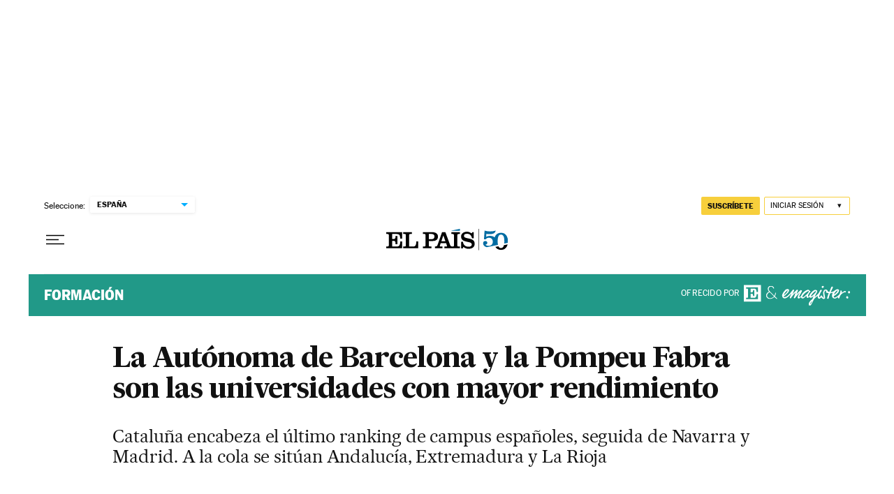

--- FILE ---
content_type: application/javascript; charset=utf-8
request_url: https://fundingchoicesmessages.google.com/f/AGSKWxWrDDfwTanNdTofA7B5PlFpJS8UhVC7TWRyJ8twErnS9olcQJosJyIuzKDVYlzNNcAJytWh30GKZ4HKxDG3k9frj0rhxMjyYFC8hF6PbxGLObAptZRKZMaZPBGIIgZL6BH1ebEkliwndlVF-kzsp20lEivJg63QNbKmdRGKQnQrweNRlIjH70SwFok5/__728_x_90_/adtech;/Disable%2BAdblock..ad.wrapper./335x205_
body_size: -1286
content:
window['07f52514-f168-4af2-89dc-9bd438f346c9'] = true;

--- FILE ---
content_type: image/svg+xml
request_url: https://static.elpais.com/dist/resources/images/sections/formacion/ep_emagister_black.svg
body_size: 8017
content:
<svg width="117" height="23" viewBox="0 0 117 23" fill="none" xmlns="http://www.w3.org/2000/svg">
<path fill-rule="evenodd" clip-rule="evenodd" d="M86.4828 3.25862C86.9483 3.25862 87.4138 2.74138 87.7759 2.27586C87.8793 2.17241 87.8793 2.01724 87.8793 1.91379C87.8793 1.7069 87.8276 1.5 87.6207 1.24138C87.4655 1.08621 87.1035 0.982758 86.7931 0.982758C86.3793 0.982758 86.0173 1.08621 85.8104 1.2931C85.6035 1.5 85.5518 1.86207 85.5518 2.12069C85.5518 2.32759 85.6035 2.58621 85.7069 2.7931C85.8104 3 86.1207 3.25862 86.4828 3.25862ZM114.414 12.7759C114.301 12.7116 114.199 12.6324 114.097 12.5537C113.871 12.379 113.649 12.2069 113.328 12.2069C112.914 12.2069 112.655 12.7241 112.552 13.0862C112.522 13.2071 112.496 13.3059 112.474 13.3878L112.474 13.388L112.474 13.3885L112.474 13.3886L112.474 13.3889C112.422 13.5866 112.397 13.6855 112.397 13.7586C112.397 13.9282 112.508 14.0311 112.657 14.1694C112.736 14.2419 112.825 14.3242 112.914 14.431L112.935 14.46L112.956 14.4878C113.091 14.6741 113.215 14.8448 113.638 14.8448C113.919 14.8448 114.115 14.7599 114.419 14.6286L114.517 14.5862C114.672 14.4828 114.724 13.9138 114.724 13.8621C114.724 13.4483 114.569 12.8793 114.414 12.7759ZM115.5 6.56896C115.707 6.56896 115.862 6.62069 116.276 6.93103C116.483 7.08621 116.741 7.34483 116.69 7.55172C116.69 7.65517 116.638 8.12069 116.586 8.27586C116.379 9 115.966 9.2069 115.862 9.2069C115.707 9.2069 115.397 9.10345 115.241 9.05172C114.776 8.94827 114.414 8.68965 114.414 8.27586C114.414 7.70331 114.583 7.4406 114.713 7.2383C114.759 7.16647 114.801 7.10225 114.828 7.03448C115.035 6.56896 115.086 6.56896 115.5 6.56896ZM112.345 7.13793C111.983 6.72414 111.414 6.56896 110.897 6.56896C110.845 6.56896 110.69 6.56896 110.638 6.62069C109.914 6.87931 108.931 7.39655 107.845 8.22414C107.741 8.32759 107.638 8.37931 107.586 8.37931H107.535C107.483 8.37931 107.483 8.37931 107.483 8.32759C107.483 8.27586 107.483 8.22414 107.586 8.01724C107.69 7.75862 107.741 7.5 107.69 7.18965C107.69 6.87931 107.586 6.56896 107.379 6.2069C107.328 6.10345 107.017 6 106.707 6C106.241 6 105.931 6.25862 105.931 6.41379C105.931 6.49138 105.983 6.56896 106.035 6.64655C106.086 6.72414 106.138 6.80172 106.138 6.87931C106.138 6.93103 106.138 7.03448 106.086 7.18965C105.931 7.91379 105.776 8.58621 105.517 9.2069C105.259 9.93103 104.897 10.3966 104.638 10.6552C103.5 11.7414 102.776 12.4138 101.379 13.1379C100.448 13.6034 100.19 13.7069 99.8276 13.7069H99.6207C99.4655 13.7069 99.3104 13.7069 99.1552 13.5517C98.8067 13.0725 98.8251 12.7033 98.8396 12.4134C98.8423 12.3591 98.8449 12.3076 98.8449 12.2586C98.8449 12.2252 98.9096 12.1703 98.9833 12.1076L98.9833 12.1076L98.9833 12.1076L98.9834 12.1075L98.9836 12.1074C99.0239 12.0731 99.0669 12.0365 99.1035 12C100.81 11.069 102.103 9.93103 103.5 8.37931C103.535 8.33698 103.57 8.29657 103.603 8.2573L103.603 8.25686L103.603 8.25671C103.814 8.00835 103.987 7.80534 104.121 7.44828C104.379 6.98276 104.586 6.51724 104.586 6.05172C104.586 5.27586 104.172 4.91379 103.966 4.81034C103.552 4.65517 103.293 4.60345 102.724 4.60345C102.052 4.60345 101.535 4.81034 101.121 5.12069C101.095 5.12069 101.082 5.13362 101.069 5.14655C101.056 5.15948 101.043 5.17241 101.017 5.17241C101.017 5.17241 100.966 5.17241 100.966 5.22414C100.399 5.60207 99.7742 6.0567 99.3492 6.3662C99.0761 6.56499 98.8853 6.70391 98.8449 6.72414C98.1724 7.13793 97.0345 7.55172 96.1552 7.7069C95.9483 7.75862 95.6897 7.75862 95.638 7.75862C95.5862 7.75862 95.5345 7.75862 95.5345 7.7069C95.5345 7.65517 95.7931 6.87931 96 6.46552C96.192 6.04961 96.4186 5.6337 96.6477 5.21321C97.1593 4.27403 97.6835 3.31197 97.8621 2.27586V2.06896C97.8621 2.03448 97.8161 2 97.7701 1.96552C97.7472 1.94827 97.7242 1.93103 97.7069 1.91379C97.4483 1.81034 97.138 1.75862 96.9311 1.75862C96.8381 1.75862 96.7764 1.77952 96.7085 1.80253C96.6254 1.83072 96.533 1.86207 96.3621 1.86207C96.2587 1.86207 96.2587 1.86207 96.1552 2.12069C95.4828 3.56896 94.9138 5.06896 94.4483 6.31034C94.2931 6.72414 94.1897 7.03448 94.138 7.24138C94.0862 7.39655 93.9828 7.5 93.7759 7.5C93.4138 7.5 92.7931 7.34483 92.4311 7.03448C92.313 6.91638 92.1649 6.64848 92.0097 6.36758L92.0097 6.36753L92.0096 6.36747L92.0096 6.36741L92.0096 6.36736L92.0095 6.3673L92.0094 6.36708C91.9608 6.27907 91.9114 6.18979 91.8621 6.10345C91.8104 5.94829 91.7069 5.79312 91.6035 5.63796L91.6035 5.63793L91.5518 5.58621C91.138 5.17241 90.6724 4.91379 89.638 4.91379C89.2759 4.91379 88.4483 5.27586 87.8276 6.15517C87.3621 6.87931 87.1035 8.01724 87.1035 8.53448C87.1035 8.94828 87.4655 11.8966 87.7242 13.1897C87.8276 13.6552 87.8276 13.7069 87.8276 13.8103C87.8276 13.9138 87.7242 13.9655 87.6207 13.9655C87.5173 13.9655 87.4138 13.9138 87.2069 13.7586C86.837 13.4223 86.5983 13.0205 86.3628 12.6241L86.3628 12.624C86.2361 12.4107 86.1103 12.199 85.9655 12C85.8377 11.8082 85.8086 11.7744 85.7684 11.7278C85.7436 11.699 85.7145 11.6652 85.6552 11.5862C85.5518 11.4828 85.3449 11.3276 85.138 11.3276C85.0345 11.3276 84.8793 11.3793 84.7759 11.5345V11.5862L84.6724 11.6897C84.5206 11.8829 84.3652 12.1018 84.2109 12.3191C83.787 12.9161 83.3724 13.5 83.069 13.5C82.7069 13.5 82.7069 13.0345 82.7069 12.8793C82.7069 12.569 82.8621 11.8448 83.1724 10.9655C83.4311 10.2414 84 8.89655 84.3621 8.17241C84.5366 7.80404 84.762 7.50834 84.9755 7.2281L84.9756 7.22808L84.9756 7.22805C85.3318 6.76069 85.6552 6.33635 85.6552 5.68965C85.6552 5.53448 85.6035 5.43103 85.5 5.37931C85.3449 5.27586 85.0862 5.22414 84.8793 5.22414C84.5173 5.22414 84.0518 5.32759 83.8966 5.74138C83.7915 5.95163 83.6949 6.16188 83.5999 6.36865L83.5998 6.36886L83.5998 6.36891L83.5998 6.36897L83.5997 6.36902L83.5997 6.36908C83.4611 6.67085 83.3259 6.96522 83.1724 7.24138C83.1474 7.28647 83.1175 7.34224 83.0826 7.40732L83.0826 7.40735C82.7572 8.01418 81.9977 9.43061 80.6897 10.5517C80.2228 10.9486 79.8402 11.3138 79.4658 11.6712L79.4658 11.6713C79.0106 12.1058 78.5676 12.5287 78 12.9828C77.9483 12.9828 77.8966 12.9828 77.8966 12.8793C77.8966 12.6724 78.4138 11.2759 80.4828 7.60345C80.638 7.34483 80.638 7.13793 80.638 6.82759C80.638 6.56896 80.5862 6.36207 80.4311 6.15517C80.0173 5.58621 79.2414 5.32759 78.3621 5.32759C78.2587 5.32759 76.6552 5.48276 74.5345 7.81034C73.8104 8.58621 72.8276 9.87931 72.569 10.3448C72.2069 11.069 71.9483 11.6379 71.8966 11.7931C71.6897 12.2069 71.3276 12.6724 71.0173 12.6724C70.8621 12.6724 70.7587 12.569 70.6552 12.3621C69.9931 11.0851 71.8824 8.68379 72.883 7.41197C72.9767 7.29286 73.0627 7.18365 73.138 7.08621C73.1897 7.03448 73.2414 6.93103 73.2414 6.87931C73.2414 6.85733 73.2414 6.84469 73.2374 6.83345C73.2321 6.81824 73.2194 6.8056 73.1897 6.77586C73.0345 6.51724 72.7242 6.51724 72.6207 6.51724C72.4138 6.51724 72.2069 6.36207 72.1552 6.15517C72.1035 6.05172 71.9483 5.84483 71.8449 5.74138C71.4828 5.37931 71.069 5.17241 70.6035 5.17241C70.4483 5.17241 70.2931 5.17241 70.138 5.22414C68.9483 5.53448 67.9138 6.05172 66.9311 6.77586C66.3104 7.18965 65.2242 8.01724 64.0345 9.72414C63.3621 10.7069 63.1035 11.3793 62.9483 11.7931C62.8449 12.3621 61.7069 13.2414 61.1897 13.2414C61.0862 13.2414 61.0345 13.2414 60.9828 13.1897C60.7242 12.9828 60.8793 12.4138 61.0862 11.8448C61.3383 11.2007 61.8026 10.405 62.274 9.59717C62.6732 8.91299 63.0775 8.22015 63.3621 7.60345C63.6926 7.05266 63.7102 6.89288 63.7297 6.71699C63.7376 6.64512 63.7459 6.57055 63.7759 6.46552C63.8276 6.25862 63.8276 6.10345 63.7242 5.94828C63.6724 5.84483 63.3104 5.74138 63.1035 5.68965C63.0619 5.6758 63.024 5.66194 62.9889 5.64907C62.8929 5.61392 62.8171 5.58621 62.7414 5.58621H62.5862C62.4828 5.58621 62.2759 5.68965 62.2242 5.74138C61.0345 6.62069 59.6897 7.91379 58.138 9.82759C58.0862 9.93103 58.0345 9.93103 57.9828 9.93103C57.9311 9.93103 57.9311 9.77586 57.9828 9.62069C58.0862 9.33639 58.2025 9.01336 58.3188 8.6903L58.319 8.6898L58.319 8.68963C58.4354 8.36636 58.5518 8.0431 58.6552 7.75862C58.6933 7.6444 58.8154 7.41809 58.8979 7.26532L58.8979 7.26528L58.8979 7.26526L58.8979 7.26523L58.898 7.26516C58.9275 7.21046 58.9519 7.16521 58.9656 7.13793C59.2759 6.72414 59.4311 6.2069 59.4311 5.68965C59.4311 5.48276 59.1724 5.27586 58.8621 5.17241C58.7587 5.12069 58.6552 5.12069 58.5518 5.12069C58.3966 5.12069 58.1897 5.17241 58.0345 5.32759C56.6897 6.51724 55.0345 8.27586 53.7414 9.87931C53.6897 9.98276 53.5862 10.0345 53.5862 10.0345C53.5345 10.0345 53.5345 9.93103 53.638 9.77586C53.8406 9.24395 54.1673 8.46397 54.4783 7.7214L54.4783 7.72138C54.8024 6.94756 55.1094 6.21435 55.2414 5.84483C55.3449 5.58621 55.1897 5.37931 54.9828 5.22414C54.8276 5.12069 54.6724 5.12069 54.5173 5.12069C54.4656 5.12069 54.4009 5.09483 54.3362 5.06896C54.2716 5.0431 54.2069 5.01724 54.1552 5.01724H54.0518C53.9331 5.04691 53.8825 5.12761 53.8121 5.23985C53.7598 5.3233 53.6965 5.42419 53.5862 5.53448C53.3118 5.86033 52.9777 6.28994 52.5967 6.77997L52.5966 6.78L52.5966 6.78C50.679 9.24586 47.5718 13.2414 44.8966 13.2414H44.6897C44.5345 13.2414 44.3793 13.2414 44.2242 13.1379C44.0173 13.0345 43.8104 12.8793 43.8104 12.569C43.8104 12.5172 43.8104 12.4655 43.9138 12.4138C45.6207 11.4828 47.1724 9.77586 48.569 8.22414C48.6045 8.18159 48.6389 8.14099 48.6724 8.10153L48.6725 8.10153C48.8834 7.85317 49.0558 7.65017 49.1897 7.2931C49.4483 6.82759 49.6552 6.36207 49.6552 5.89655C49.6552 5.12069 49.2414 4.75862 49.0345 4.65517C48.6207 4.5 48.3621 4.44827 47.7931 4.44827C46.8104 4.44827 45.9828 4.96552 45.6207 5.32759C44.069 6.93103 42.7242 8.63793 42.1552 10.6552C42.0518 10.9138 42.0518 11.1207 42.0518 11.3276C42.0518 11.6897 42.1552 12.4655 42.3104 12.8276C42.5173 13.5 43.2414 14.6897 44.8449 14.6897C47.1724 14.6897 50.2242 11.6897 51.7242 9.67241C51.8276 9.51724 51.9311 9.46552 52.0345 9.46552C52.0862 9.46552 52.138 9.51724 52.0862 9.67241C51.9051 10.1435 51.7048 10.6019 51.5034 11.0631L51.5034 11.0631L51.5033 11.0632L51.5033 11.0632L51.5033 11.0632L51.5033 11.0632L51.5033 11.0632L51.5033 11.0633C51.1296 11.9187 50.7516 12.7841 50.4828 13.7586C50.3276 14.2241 50.7931 14.6379 51.2069 14.6379C51.4138 14.6379 51.6207 14.5345 51.7759 14.3276C52.7587 12.569 55.9138 8.84483 56.8966 8.22414C56.9483 8.22414 56.9483 8.32759 56.8966 8.43103C56.5862 9.2069 56.2759 10.0345 56.0173 10.8103C55.9397 11.0431 55.8621 11.2629 55.7845 11.4828C55.7069 11.7026 55.6293 11.9224 55.5518 12.1552C55.4947 12.3264 55.3957 12.5605 55.2907 12.8088L55.2906 12.8088L55.2906 12.8088L55.2906 12.8088C55.1101 13.2356 54.912 13.7039 54.8793 13.9655C54.8793 14.1034 54.9713 14.1954 55.0326 14.2567C55.0633 14.2874 55.0862 14.3103 55.0862 14.3276C55.2414 14.4828 55.4483 14.5345 55.6035 14.5345C55.7069 14.5345 55.8104 14.5345 55.8621 14.4828C55.8844 14.4716 55.9138 14.4581 55.9474 14.4427C56.0697 14.3865 56.2464 14.3053 56.3276 14.2241C57.7242 12.2069 59.5862 9.93103 61.138 8.43103C61.1897 8.37931 61.1897 8.37931 61.2414 8.37931C61.2931 8.37931 61.0863 8.79306 61.0345 8.89654L61.0345 8.89655C60.874 9.20157 60.7035 9.5066 60.5338 9.81007L60.5337 9.81028L60.5337 9.81035L60.5336 9.81041L60.5336 9.81048C60.1567 10.4846 59.7842 11.1512 59.5345 11.7931C59.2759 12.4655 59.1724 13.0862 59.1207 13.6552C59.069 14.1724 59.6897 14.7414 60.2587 14.7414C60.8247 14.7414 61.2012 14.4569 61.6598 14.1103L61.6598 14.1103L61.66 14.1101L61.6601 14.1101L61.6602 14.11L61.6602 14.11C61.7881 14.0133 61.9224 13.9118 62.069 13.8103C62.0945 13.7912 62.1207 13.7714 62.1474 13.7512C62.3372 13.6074 62.5473 13.4483 62.638 13.4483H62.6897C62.7931 13.4483 62.8449 13.4483 62.8966 13.6034C62.917 13.6443 62.9374 13.6912 62.9595 13.7418L62.9595 13.7418C63.049 13.9473 63.1648 14.2133 63.4138 14.3793H63.4656C63.7759 14.5862 63.9828 14.6379 64.1897 14.6897C64.2673 14.6897 64.3319 14.7026 64.3966 14.7155C64.4612 14.7284 64.5259 14.7414 64.6035 14.7414H64.8104C65.5345 14.5345 66.1552 14.2241 67.1897 13.2414L68.2759 12.2586C68.4828 12.0517 68.6897 11.8966 68.7414 11.8966C68.8449 11.8966 68.8449 11.8966 68.8449 12C68.8449 12.0517 68.8449 14.1207 70.0862 14.1207H70.1897C70.632 14.0912 70.9567 13.7423 71.2307 13.4478C71.4374 13.2257 71.6152 13.0345 71.7931 13.0345C71.9483 13.0345 72.1035 13.1897 72.3104 13.5C72.4138 13.7586 72.8276 13.9138 73.3449 13.9138H73.3966C73.4483 13.9138 73.6035 13.9138 73.7587 13.8621C74.6946 13.8621 75.5368 13.0176 76.3744 12.1775L76.5 12.0517C76.6035 12.0517 76.6035 12.0517 76.6035 12.1034C76.183 13.0286 76.0056 13.5891 75.8654 14.0319C75.7469 14.4061 75.6551 14.6964 75.4655 15.0517C75.3393 15.2833 74.9303 15.6519 74.4234 16.1087C73.6847 16.7745 72.738 17.6277 72.1552 18.5172C71.2505 19.8982 71.2663 20.8846 71.2745 21.3957L71.2745 21.396C71.2752 21.4399 71.2759 21.4804 71.2759 21.5172C71.2759 21.6724 71.2759 21.8276 71.3276 21.931C71.4311 22.2931 72 22.5 72.3621 22.5C73.138 22.5 73.4483 22.5 73.8621 21.7241C73.8878 21.6791 73.9312 21.6052 73.9888 21.5071C74.394 20.8167 75.5039 18.9256 76.138 17.431C77.069 15.3103 77.8966 14.3276 80.7931 12.1034C80.8449 12.0517 80.9483 12 81 12C81.0518 12 81.1035 12.0517 81.1035 12.1552C81.1035 12.2328 81.0906 12.3103 81.0776 12.3879C81.0647 12.4655 81.0518 12.5431 81.0518 12.6207C81.0518 12.8793 81.0518 13.1897 81.1552 13.4483C81.3621 14.1724 82.0862 15 82.6552 15C83.5862 15 84.5173 14.069 84.7759 13.6034C84.7759 13.6034 84.8276 13.5 84.9311 13.5C84.9828 13.5 85.0345 13.5517 85.0862 13.6552C85.6552 14.3276 86.3793 14.8966 87.2587 15.2586C87.3621 15.3103 87.569 15.3621 87.7759 15.3621C88.3449 15.3621 88.7069 15 89.069 14.6379C89.1724 14.5345 89.2242 14.431 89.2242 14.2759C89.256 13.2904 89.0728 12.383 88.8909 11.4818C88.7769 10.9167 88.6633 10.3539 88.6035 9.77586C88.5518 9.51724 88.4483 8.63793 88.4483 8.53448C88.4483 8.27586 88.4483 8.17241 88.5 8.01724C88.6552 7.08621 89.4311 6 89.7414 6C89.8966 6 90.1035 6.15517 90.2069 6.25862C90.3104 6.41379 90.3621 6.62069 90.3621 6.77586C90.3621 7.03448 90.3621 7.39655 90.3104 7.55172C90.3104 7.57758 90.2975 7.62931 90.2845 7.68103C90.2716 7.73276 90.2587 7.78448 90.2587 7.81034C90.3948 8.55895 91.2696 8.63599 92.0437 8.70416C92.4463 8.73962 92.8217 8.77267 93.0518 8.89655C93.1552 8.94827 93.1552 9 93.1552 9C93.1552 9.02586 93.1423 9.05172 93.1293 9.07759C93.1164 9.10345 93.1035 9.12931 93.1035 9.15517C92.6657 10.2131 92.3309 11.3739 92.0082 12.4924L92.0082 12.4925L92.0082 12.4926L92.0082 12.4926C91.8734 12.96 91.7407 13.42 91.6035 13.8621C91.5518 14.0172 91.5 14.2759 91.5 14.431C91.5 14.5862 91.5518 14.7931 91.7069 14.8966C91.8621 15 92.1724 15.1034 92.4311 15.1034C92.5345 15.1034 92.638 15.1034 92.7414 15.0517C93 14.8966 93.2069 14.3793 93.2587 14.2241C93.3183 13.6578 93.584 12.8681 93.8183 12.1718C93.9906 11.66 94.1459 11.1987 94.1897 10.9138C94.2155 10.8103 94.2543 10.7069 94.2931 10.6034C94.3319 10.5 94.3707 10.3966 94.3966 10.2931C94.4239 10.2111 94.4477 10.1254 94.4716 10.039C94.5382 9.79858 94.6064 9.55233 94.7587 9.36207C94.8621 9.2069 94.9655 9.10345 95.1207 9.05172C95.2678 9.00271 95.4728 8.9537 95.747 8.88819C96.0515 8.81542 96.4411 8.7223 96.9311 8.58621C96.9525 8.58621 96.9917 8.57733 97.0376 8.56693C97.1025 8.55223 97.1808 8.53448 97.2414 8.53448H97.3966C97.4483 8.58621 97.5518 8.7931 97.4483 9C97.2931 9.36207 97.1897 9.72414 97.0862 10.0862C96.9828 10.3448 96.8793 11.3276 96.8793 11.4828C96.8793 11.8448 96.8793 12.4655 97.0345 12.8793C97.2414 13.5517 97.6552 14.0172 98.0173 14.2241C98.638 14.5862 99.3621 14.7931 99.569 14.8448H100.086C100.345 14.8448 100.552 14.7931 100.759 14.6897C101.845 14.1724 102.259 13.9138 102.828 13.4483C102.879 13.3966 103.241 13.0862 103.345 13.0862C103.374 13.1153 103.354 13.1606 103.331 13.2131C103.313 13.2541 103.293 13.2995 103.293 13.3448C103.241 13.4483 103.241 13.5 103.241 13.6034C103.241 13.8621 103.448 14.1724 103.603 14.3276C103.638 14.3624 103.67 14.4024 103.704 14.4435C103.818 14.5858 103.943 14.7414 104.224 14.7414C104.328 14.7414 104.483 14.6897 104.586 14.5862C104.741 14.4828 104.948 14.1724 105.052 13.8103C105.724 10.8103 107.948 9 110.172 8.01724C110.25 7.99138 110.302 7.96552 110.341 7.94612C110.379 7.92672 110.405 7.91379 110.431 7.91379H110.483C110.606 7.91379 110.753 7.96091 110.907 8.01018C111.075 8.06415 111.252 8.12069 111.414 8.12069C111.569 8.12069 112.138 7.81034 112.086 7.24138C112.448 7.39655 112.448 7.24138 112.345 7.13793ZM102.207 6.18103C102.155 6.20689 102.103 6.23276 102 6.31034C100.707 7.44827 99.569 8.53448 99.1035 10.2931C99.1035 10.3966 99.1552 10.3966 99.1552 10.3966C99.2069 10.3966 99.2587 10.3966 99.3104 10.3448C100.5 9.46552 101.172 8.94827 102.103 7.86207C102.362 7.5 102.931 6.51724 102.931 6.15517C102.931 6 102.931 5.89655 102.828 5.89655C102.672 5.89655 102.517 5.94827 102.414 6.05172C102.31 6.12931 102.259 6.15517 102.207 6.18103ZM47.2242 6.31034C47.3276 6.23276 47.3793 6.2069 47.4311 6.18103C47.4828 6.15517 47.5345 6.12931 47.638 6.05172C47.7414 5.94827 47.8966 5.89655 48.0518 5.89655C48.1552 5.89655 48.1552 6 48.1552 6.15517C48.1552 6.43267 48.0337 6.64941 47.907 6.87523C47.8684 6.94405 47.8294 7.01372 47.7931 7.08621C47.6741 7.27671 47.6208 7.39047 47.5727 7.4931C47.5164 7.6134 47.4672 7.71841 47.3276 7.91379C46.3966 9 45.4138 10.0345 44.2242 10.9655C44.1724 11.0172 44.1207 11.0172 44.069 11.0172C44.069 11.0172 44.0173 11.0172 44.0173 10.9138C44.4828 9.10345 45.9311 7.44827 47.2242 6.31034ZM64.7587 13.4483C64.9138 13.4483 65.7931 13.0862 66.5173 12.4655C68.4828 10.8103 69.8793 9.46552 70.8104 8.17241C70.8749 8.08639 70.9394 7.95567 71.0076 7.81742C71.1035 7.62314 71.2067 7.41398 71.3276 7.2931C71.3793 7.24138 71.4311 7.08621 71.4311 6.98276C71.4311 6.82759 71.3276 6.56896 70.9655 6.56896C70.9138 6.56896 70.6035 6.62069 70.3449 6.77586C68.4311 7.75862 66.9311 8.84483 65.7931 10.1897C64.9655 11.2241 64.2931 12.3621 64.2931 12.931C64.2931 13.1379 64.3966 13.4483 64.7587 13.4483ZM74.668 18.5443L74.6675 18.545L74.6674 18.5453C74.198 19.3857 73.5805 20.4914 73.4483 20.6897C73.4224 20.7155 73.3966 20.7446 73.3707 20.7737C73.2931 20.861 73.2156 20.9483 73.138 20.9483H73.0862C73.0345 20.9483 72.9311 20.7931 72.9828 20.431C73.0862 19.7069 74.5345 17.9483 75.1035 17.5862C75.2069 17.5345 75.2587 17.4828 75.2587 17.4828C75.273 17.4684 75.2794 17.462 75.28 17.4625C75.2805 17.4629 75.2773 17.4677 75.2716 17.4763C75.2587 17.4957 75.2328 17.5345 75.2069 17.5862C75.1509 17.6796 74.9331 18.0695 74.668 18.5443ZM73.9656 12.3621C74.069 12.3621 74.2242 12.3621 74.3793 12.2586C76.1897 11.1207 78.1552 9 79.3966 7.24138C79.4319 7.17076 79.4431 7.14835 79.4467 7.12478C79.4483 7.11383 79.4483 7.10262 79.4483 7.08621C79.4483 7.08621 79.3966 7.03448 79.3966 6.98276C79.3966 6.93103 79.3966 6.87931 79.1897 6.77586C79.0862 6.72414 78.9311 6.72414 78.8276 6.72414C78.4655 6.72414 78.1552 6.93103 77.8966 7.13793C77.7176 7.29134 77.5765 7.36892 77.4484 7.43938C77.3173 7.51147 77.1998 7.57612 77.069 7.7069C75.9828 8.68965 74.3793 10.5 73.9656 11.4828C73.8104 11.7414 73.7069 12.1034 73.7069 12.2069C73.7069 12.2586 73.8621 12.3621 73.9656 12.3621Z" fill="black"/>
<path fill-rule="evenodd" clip-rule="evenodd" d="M31.2929 1.24138C30.9308 1.08621 30.4653 1.03448 30.0515 1.03448C29.7732 1.03448 29.5197 1.05923 29.2606 1.08452C28.9901 1.11093 28.7135 1.13793 28.3964 1.13793C27.9826 1.29311 27.6205 1.5 27.3102 1.81035C26.9998 2.12069 26.7412 2.43104 26.586 2.84483C26.4308 3.25862 26.3274 3.67242 26.3274 4.13793C26.3274 4.7069 26.4826 5.22414 26.6895 5.74138C26.8964 6.25862 27.2584 6.77586 27.724 7.29311C27.2584 7.44828 26.8446 7.7069 26.4308 7.96552C26.0171 8.27586 25.655 8.58621 25.3964 8.94828C25.1377 9.31035 24.8791 9.72414 24.724 10.1379C24.5688 10.5517 24.4653 11.0172 24.4653 11.4828C24.4653 12.0517 24.6205 12.569 24.8274 13.0345C25.086 13.5 25.3964 13.9138 25.7584 14.2241C26.1205 14.5345 26.586 14.7931 27.0515 14.9483C27.5171 15.1035 28.0343 15.2069 28.4998 15.2069C29.0171 15.2069 29.5343 15.1552 29.9998 15.0517C30.5171 14.9483 30.9308 14.7931 31.3446 14.5862C31.7584 14.3793 32.1205 14.1724 32.4826 13.8621C32.8446 13.6035 33.155 13.2931 33.4653 12.931L35.4826 14.8966L35.4826 14.8966C35.586 14.9483 35.6895 15 35.7412 15.0517C35.8446 15.1035 35.9481 15.1035 36.0515 15.1035H36.9308L33.9826 12.2586C34.3964 11.6897 34.7067 11.069 34.9136 10.3966C35.1205 9.72414 35.2757 9.10345 35.2757 8.48276H34.7584C34.7067 8.48276 34.655 8.48276 34.6033 8.53448C34.5515 8.58621 34.4998 8.63793 34.4998 8.74138C34.4541 9.1984 34.3276 9.61504 34.1918 10.0627C34.1739 10.1216 34.1558 10.1812 34.1377 10.2414C33.9308 10.7586 33.724 11.2759 33.4136 11.7414L29.0171 7.39655C28.4481 6.82759 27.9826 6.31035 27.724 5.79311C27.4653 5.27586 27.3102 4.75862 27.3102 4.24138C27.3102 3.87931 27.4136 3.56897 27.5171 3.25862C27.6205 2.94828 27.8274 2.68966 28.0343 2.48276C28.2412 2.27586 28.5515 2.06897 28.8619 1.96552C29.1722 1.81035 29.5343 1.75862 29.9481 1.75862C30.3102 1.75862 30.6205 1.81035 30.9308 1.96552C31.2412 2.12069 31.4481 2.27586 31.655 2.48276C31.8619 2.68966 32.0171 2.89655 32.1205 3.10345C32.2543 3.28191 32.3112 3.46037 32.3575 3.60563C32.3649 3.62878 32.372 3.65109 32.3791 3.67242C32.3791 3.72414 32.4308 3.77586 32.4826 3.82759C32.5343 3.87931 32.586 3.87931 32.6377 3.87931C32.7412 3.87931 32.8446 3.87931 32.9998 3.82759C33.0515 3.82759 33.0903 3.81466 33.1291 3.80173C33.1679 3.7888 33.2067 3.77586 33.2584 3.77586C33.2584 3.4138 33.155 3.10345 32.9998 2.74138C32.8446 2.43104 32.6377 2.12069 32.3274 1.86207C32.0171 1.60345 31.7067 1.39655 31.2929 1.24138ZM25.8619 12.7759C25.655 12.4138 25.5515 12 25.5515 11.4828C25.5515 11.1207 25.6033 10.7586 25.8102 10.3448C25.8356 10.294 25.861 10.2418 25.8868 10.1887C26.0189 9.91734 26.1628 9.62162 26.3791 9.36207C26.586 9.05173 26.8964 8.79311 27.2584 8.53448C27.6205 8.27587 28.0343 8.06897 28.4481 7.86208L28.4481 7.86207L28.5515 7.96552L33.0515 12.4138C32.7929 12.7241 32.5343 12.9828 32.224 13.2414C31.9136 13.5 31.6033 13.7586 31.2412 13.9138C30.8791 14.069 30.5171 14.2241 30.1033 14.3276C29.6895 14.431 29.2757 14.4828 28.8102 14.4828C28.3964 14.4828 28.0343 14.3793 27.6722 14.2759C27.3102 14.1724 26.9481 13.9655 26.6377 13.7069C26.3274 13.4483 26.0688 13.1379 25.8619 12.7759Z" fill="black"/>
<path fill-rule="evenodd" clip-rule="evenodd" d="M0 18.2069V0H18.7241V18.2069H0ZM14.0172 7.65517H15.4655V2.48276H2.53448V3.98276H3.41379C4.39655 3.98276 4.65517 4.24138 4.65517 5.06897V12.6724C4.65517 13.8103 4.2931 14.0172 3.62069 14.0172H2.53448V15.4655H15.4655V9.98276H14.0172C13.8103 12.8793 13.1379 14.0172 11.3276 14.0172H7.39655V9.46552H8.43103C9.62069 9.46552 10.1379 10.0345 10.1379 11.6379V12.1034H11.5862V5.58621H10.1379V5.84483C10.1379 7.44828 9.62069 8.01724 8.43103 8.01724H7.39655V3.93103H10.8621C13.5 3.93103 13.7069 5.01724 14.0172 7.65517Z" fill="black"/>
</svg>
